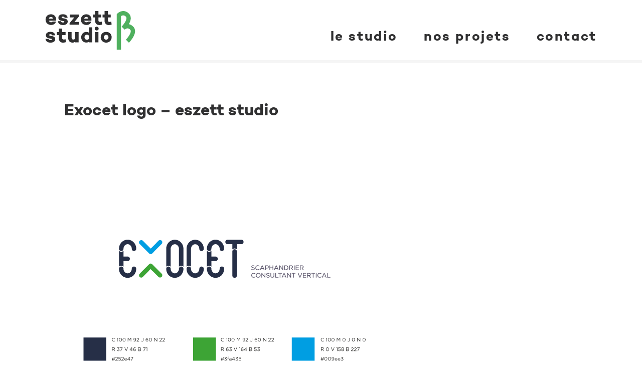

--- FILE ---
content_type: text/css
request_url: https://eszett.fr/wp-content/themes/eszett-theme/style.css?ver=6.2.8
body_size: 7631
content:
/*
Theme Name: Eszett Theme
Theme URI: http://underscores.me/
Author: Eszett Studio
Author URI: http://eszett.fr/
Description: Thème du site de Eszett Studio
Version: 1.0.0
License: GNU General Public License v2 or later
License URI: http://www.gnu.org/licenses/gpl-2.0.html
Text Domain: eszett-theme
Tags:

This theme, like WordPress, is licensed under the GPL.
Use it to make something cool, have fun, and share what you've learned with others.

Eszett Theme is based on Underscores http://underscores.me/, (C) 2012-2016 Automattic, Inc.
Underscores is distributed under the terms of the GNU GPL v2 or later.

Normalizing styles have been helped along thanks to the fine work of
Nicolas Gallagher and Jonathan Neal http://necolas.github.com/normalize.css/
*/

/*--------------------------------------------------------------
>>> TABLE OF CONTENTS:
----------------------------------------------------------------
# Normalize
# Typography
# Elements
# Forms
# Navigation
	## Links
	## Menus
# Accessibility
# Alignments
# Clearings
# Grid
# Widgets
# Content
	## Posts and pages
	## Comments
# Infinite scroll
# Media
	## Captions
	## Galleries
--------------------------------------------------------------*/

/*--------------------------------------------------------------
# Normalize
--------------------------------------------------------------*/
html {
	font-family: sans-serif;
	-webkit-text-size-adjust: 100%;
	-ms-text-size-adjust:     100%;
}

body {
	margin: 0;
}

article,
aside,
details,
figcaption,
figure,
footer,
header,
main,
menu,
nav,
section,
summary {
	display: block;
}

audio,
canvas,
progress,
video {
	display: inline-block;
	vertical-align: baseline;
}

audio:not([controls]) {
	display: none;
	height: 0;
}

[hidden],
template {
	display: none;
}

a {
	background-color: transparent;
}

a:active,
a:hover {
	outline: 0;
}

abbr[title] {
	border-bottom: 1px dotted;
}

b,
strong {
	font-weight: bold;
}

dfn {
	font-style: italic;
}

h1 {
	font-size: 2em;
	margin: 0.67em 0;
}

mark {
	background: #ff0;
	color: #000;
}

small {
	font-size: 80%;
}

sub,
sup {
	font-size: 75%;
	line-height: 0;
	position: relative;
	vertical-align: baseline;
}

sup {
	top: -0.5em;
}

sub {
	bottom: -0.25em;
}

img {
	border: 0;
}

svg:not(:root) {
	overflow: hidden;
}

figure {
	margin: 0;
	-webkit-margin-before: 0;
  -webkit-margin-after: 0;
  -webkit-margin-start: 0;
  -webkit-margin-end: 0;
}

hr {
	box-sizing: content-box;
	height: 0;
}

pre {
	overflow: auto;
}

code,
kbd,
pre,
samp {
	font-family: monospace, monospace;
	font-size: 1em;
}

button,
input,
optgroup,
select,
textarea {
	color: inherit;
	font: inherit;
	margin: 0;
}

button {
	overflow: visible;
}

button,
select {
	text-transform: none;
}

button,
html input[type="button"],
input[type="reset"],
input[type="submit"] {
	-webkit-appearance: button;
	cursor: pointer;
}

button[disabled],
html input[disabled] {
	cursor: default;
}

button::-moz-focus-inner,
input::-moz-focus-inner {
	border: 0;
	padding: 0;
}

input {
	line-height: normal;
}

input[type="checkbox"],
input[type="radio"] {
	box-sizing: border-box;
	padding: 0;
}

input[type="number"]::-webkit-inner-spin-button,
input[type="number"]::-webkit-outer-spin-button {
	height: auto;
}

input[type="search"]::-webkit-search-cancel-button,
input[type="search"]::-webkit-search-decoration {
	-webkit-appearance: none;
}

fieldset {
	border: 1px solid #c0c0c0;
	margin: 0 2px;
	padding: 0.35em 0.625em 0.75em;
}

legend {
	border: 0;
	padding: 0;
}

textarea {
	overflow: auto;
}

optgroup {
	font-weight: bold;
}

table {
	border-collapse: collapse;
	border-spacing: 0;
}

td,
th {
	padding: 0;
}

/*--------------------------------------------------------------
# Typography
--------------------------------------------------------------*/
@font-face{
	font-family: 'Campton';
	src: url('font/campton-bold-webfont.eot');
	src: url('font/campton-bold-webfont.eot?#iefix') format('embedded-opentype'),
	     url('font/campton-bold-webfont.woff') format('woff'),
	     url('font/campton-bold-webfont.ttf') format('truetype'),
	     url('font/campton-bold-webfont.svg#webfont') format('svg');
}

body,
button,
input,
select,
textarea {
	color: #888888;
	font-family: 'Gentium Book Basic', serif;
	font-size: 16px;
	font-size: 1rem;
	line-height: 1.5;
}

h1,
h2,
h3,
h4,
h5,
h6 {
	clear: both;
    font-family: 'Campton';
    color: #303031;
		line-height: 120%;
}

h1 {
    text-align: center;
    margin: 2em 0;
}

p {
	margin-bottom: 1.5em;
	font-size: 1.125em;
}

dfn,
cite,
em,
i {
	font-style: italic;
}

blockquote {
	margin: 0 1.5em;
}

address {
	margin: 0 0 1.5em;
}

pre {
	background: #eee;
	font-family: "Courier 10 Pitch", Courier, monospace;
	font-size: 15px;
	font-size: 0.9375rem;
	line-height: 1.6;
	margin-bottom: 1.6em;
	max-width: 100%;
	overflow: auto;
	padding: 1.6em;
}

code,
kbd,
tt,
var {
	font-family: Monaco, Consolas, "Andale Mono", "DejaVu Sans Mono", monospace;
	font-size: 15px;
	font-size: 0.9375rem;
}

abbr,
acronym {
	border-bottom: 1px dotted #666;
	cursor: help;
}

mark,
ins {
	background: #fff9c0;
	text-decoration: none;
}

big {
	font-size: 125%;
}

/*--------------------------------------------------------------
# Elements
--------------------------------------------------------------*/
html {
	box-sizing: border-box;
}

*,
*:before,
*:after { /* Inherit box-sizing to make it easier to change the property for components that leverage other behavior; see http://css-tricks.com/inheriting-box-sizing-probably-slightly-better-best-practice/ */
	box-sizing: inherit;
}

body {
  background: #fff;
  /* Fallback for when there is no custom background color defined. */
  -webkit-animation: fadein 1s;
  animation: fadein 1s;
}

@-webkit-keyframes fadein {
  from {
    opacity: 0;
  }
  to {
    opacity: 1;
  }
}

@keyframes fadein {
  from {
    opacity: 0;
  }
  to {
    opacity: 1;
  }
}


blockquote:before,
blockquote:after,
q:before,
q:after {
	content: "";
}

blockquote,
q {
	quotes: "" "";
}

hr {
	background-color: #ccc;
	border: 0;
	height: 1px;
	margin-bottom: 1.5em;
}

ul,
ol {
	margin: 0 0 1.5em 3em;
}

ul {
	list-style: disc;
}

ol {
	list-style: decimal;
}

li > ul,
li > ol {
	margin-bottom: 0;
	margin-left: 1.5em;
}

dt {
	font-weight: bold;
}

dd {
	margin: 0 1.5em 1.5em;
}

img {
	height: auto; /* Make sure images are scaled correctly. */
	max-width: 100%; /* Adhere to container width. */
}

figure {
	margin: 1em 0; /* Extra wide images within figure tags don't overflow the content area. */
}

table {
	margin: 0 0 1.5em;
	width: 100%;
}

/*--------------------------------------------------------------
# Forms
--------------------------------------------------------------*/
button,
input[type="button"],
input[type="reset"],
input[type="submit"] {
	border: 6px solid #303031;
    font-size: 1.250em;
    letter-spacing: 0.125em;
    line-height: 1;
    padding: 1em;
    color: #303031;
    font-family: 'Campton';
    background-color: #fff;
}

button:hover,
input[type="button"]:hover,
input[type="reset"]:hover,
input[type="submit"]:hover {
	color: white;
    background: #303031;
}

button:focus,
input[type="button"]:focus,
input[type="reset"]:focus,
input[type="submit"]:focus,
button:active,
input[type="button"]:active,
input[type="reset"]:active,
input[type="submit"]:active {
    outline: none;
}

input[type="text"],
input[type="email"],
input[type="url"],
input[type="password"],
input[type="search"],
textarea {
    border: 6px solid #e7e7e7;
}

input.input-milieu {
    border-top: 0;
    border-bottom: 0;
}

input[type="text"]:focus,
input[type="email"]:focus,
input[type="url"]:focus,
input[type="password"]:focus,
input[type="search"]:focus,
textarea:focus {
	color: #303031;
    background-color: #e7e7e7;
    outline: none;
}

input[type="text"],
input[type="email"],
input[type="url"],
input[type="password"],
input[type="search"],
textarea {
    -webkit-transition: all .2s linear;
    -moz-transition: all .2s linear;
    -o-transition: all .2s linear;
    transition: all .2s linear;
}
input[type="text"],
input[type="email"],
input[type="url"],
input[type="password"],
input[type="search"] {
    width: 105%;
    padding: 10px;
}

input.wpcf7-quiz {
    width: 52px;
    height: 52px;
}

::-webkit-input-placeholder { color:#303031;font-family: 'Campton'; }
::-moz-placeholder { color:#303031;font-family: 'Campton'; } /* firefox 19+ */
:-ms-input-placeholder { color:#303031;font-family: 'Campton';} /* ie */
input:-moz-placeholder { color:#303031;font-family: 'Campton';  }

input:focus::-webkit-input-placeholder { color:transparent; }
input:focus:-moz-placeholder { color:transparent; } /* FF 4-18 */
input:focus::-moz-placeholder { color:transparent; } /* FF 19+ */
input:focus:-ms-input-placeholder { color:transparent; } /* IE 10+ */

textarea:focus::-webkit-input-placeholder { color:transparent; }
textarea:focus:-moz-placeholder { color:transparent; } /* FF 4-18 */
textarea:focus::-moz-placeholder { color:transparent; } /* FF 19+ */
textarea:focus:-ms-input-placeholder { color:transparent; } /* IE 10+ */

textarea {
    padding: 6px 10px;
    width: 100%;
    resize: vertical;
    height: 156px;
}

form.wpcf7-form {
    width: 98%;
    margin: 0 auto;
    max-width: 800px;
}

.form-gauche {
    width:40%;float:left;
}

.form-gauche p {
    margin: 0;
}

.form-droit {
    float:left;width:60%;
}

.form-droit p {
    margin: 0;
}

.quizz-submit {
    text-align: center;
}

div.wpcf7-validation-errors {
    border: none !important;
}

div.wpcf7-mail-sent-ok {
    border: 0 !important;
}

div.wpcf7-response-output {
    margin: 0 !important;
    padding: 0 !important;
    float: left !important;
    color: #4fb05e;
    font-style: italic;
}

span.wpcf7-not-valid-tip {
    color: #E74E0F !important;
    display: none;
}


/*--------------------------------------------------------------
# Navigation
--------------------------------------------------------------*/
/*--------------------------------------------------------------
## Links
--------------------------------------------------------------*/
a {
    color: #4fb05e;
    text-decoration: none;
}

a:hover,
a:focus,
a:active {
	color: #707070;
}

a:focus {
	outline: thin dotted;
}

a:hover,
a:active {
	outline: 0;
}

/*--------------------------------------------------------------
## Menus
--------------------------------------------------------------*/
.main-navigation {
	display: block;
	float: left;
	width: 100%;
}

.main-navigation ul {
    list-style: none;
    margin: 0;
    padding-left: 0;
    float: right;
    margin: 40px 90px 0 0;
    font-family: Campton;
    font-size: 1.625em;
    letter-spacing: .1em;
}

.main-navigation ul.shrink {
    margin-top: 10px;
}

.main-navigation ul.shrink2 {
    margin-top: -60px;
}

.main-navigation li {
    float: left;
    position: relative;
    margin-left: 2em;
}

.main-navigation a {
    display: block;
    text-decoration: none;
    color: #303031;
}

.main-navigation a:hover {
    color: #4fb05e;
}

.main-navigation ul ul {
	box-shadow: 0 3px 3px rgba(0, 0, 0, 0.2);
	float: left;
	position: absolute;
	top: 1.5em;
	left: -999em;
	z-index: 99999;
}

.main-navigation ul ul ul {
	left: -999em;
	top: 0;
}

.main-navigation ul ul a {
	width: 200px;
}

.main-navigation ul ul li {

}

.main-navigation li:hover > a,
.main-navigation li.focus > a {
}

.main-navigation ul ul :hover > a,
.main-navigation ul ul .focus > a {
}

.main-navigation ul ul a:hover,
.main-navigation ul ul a.focus {
}

.main-navigation ul li:hover > ul,
.main-navigation ul li.focus > ul {
	left: auto;
}

.main-navigation ul ul li:hover > ul,
.main-navigation ul ul li.focus > ul {
	left: 100%;
}

.main-navigation .current_page_item > a,
.main-navigation .current-menu-item > a,
.main-navigation .current_page_ancestor > a,
.main-navigation .current-menu-ancestor > a {
    color: #4fb05e;
}

/* Small menu. */
.menu-toggle,
.main-navigation.toggled ul {
	display: block;
}

@media screen and (min-width: 37.5em) {
	.menu-toggle {
		display: none;
	}
	.main-navigation ul {
		display: block;
	}
}

.site-main .comment-navigation,
.site-main .posts-navigation,
.site-main .post-navigation {
	margin: 0 0 1.5em;
	overflow: hidden;
}

.comment-navigation .nav-previous,
.posts-navigation .nav-previous,
.post-navigation .nav-previous {
	float: left;
	width: 50%;
}

.comment-navigation .nav-next,
.posts-navigation .nav-next,
.post-navigation .nav-next {
	float: right;
	text-align: right;
	width: 50%;
}
.nav-links {
    font-family: 'Campton', sans-serif;
}
.nav-previous::before {
    content: '<';
    display: block;
    float: left;
    margin-right: 4px;
		color: #4fb05e;
}

.nav-next::after {
    content: '>';
    display: block;
    float: right;
    margin-left: 4px;
		color: #4fb05e;
}

/*--------------------------------------------------------------
# Accessibility
--------------------------------------------------------------*/
/* Text meant only for screen readers. */
.screen-reader-text {
	clip: rect(1px, 1px, 1px, 1px);
	position: absolute !important;
	height: 1px;
	width: 1px;
	overflow: hidden;
}

.screen-reader-text:focus {
	background-color: #f1f1f1;
	border-radius: 3px;
	box-shadow: 0 0 2px 2px rgba(0, 0, 0, 0.6);
	clip: auto !important;
	color: #21759b;
	display: block;
	font-size: 14px;
	font-size: 0.875rem;
	font-weight: bold;
	height: auto;
	left: 5px;
	line-height: normal;
	padding: 15px 23px 14px;
	text-decoration: none;
	top: 5px;
	width: auto;
	z-index: 100000; /* Above WP toolbar. */
}

/* Do not show the outline on the skip link target. */
#content[tabindex="-1"]:focus {
	outline: 0;
}

/*--------------------------------------------------------------
# Alignments
--------------------------------------------------------------*/
.alignleft {
	display: inline;
	float: left;
}

.alignright {
	display: inline;
	float: right;
}

.aligncenter {
	clear: both;
	display: block;
	margin-left: auto;
	margin-right: auto;
}

/*--------------------------------------------------------------
# Clearings
--------------------------------------------------------------*/
.clear:before,
.clear:after,
.entry-content:before,
.entry-content:after,
.comment-content:before,
.comment-content:after,
.site-header:before,
.site-header:after,
.site-content:before,
.site-content:after,
.site-footer:before,
.site-footer:after {
	content: "";
	display: table;
	table-layout: fixed;
}

.clear:after,
.entry-content:after,
.comment-content:after,
.site-header:after,
.site-content:after,
.site-footer:after {
	clear: both;
}

/*--------------------------------------------------------------
# Grid
--------------------------------------------------------------*/
/*  SECTIONS  */
.section {
	clear: both;
	padding: 0px;
	margin: 0px;
}
/*  COLUMN SETUP  */
.col {
	display: block;
	float:left;
	margin: 1% 0 6% 1.6%;
}
.col:first-child { margin-left: 0; }
/*  GROUPING  */
.group:before,
.group:after { content:""; display:table; }
.group:after { clear:both;}
.group { zoom:1; /* For IE 6/7 */ }
/*  GRID OF TWELVE  */
.span_12_of_12 {
	width: 100%;
}
.span_11_of_12 {
  	width: 91.53%;
}
.span_10_of_12 {
  	width: 83.06%;
}
.span_9_of_12 {
  	width: 74.6%;
}
.span_8_of_12 {
  	width: 66.13%;
}
.span_7_of_12 {
  	width: 57.66%;
}
.span_6_of_12 {
  	width: 49.2%;
}
.span_5_of_12 {
  	width: 40.73%;
}
.span_4_of_12 {
  	width: 32.26%;
}
.span_3_of_12 {
  	width: 23.8%;
}
.span_2_of_12 {
  	width: 15.33%;
}
.span_1_of_12 {
  	width: 6.866%;
}
/*  GO FULL WIDTH BELOW 600 PIXELS */
@media only screen and (max-width: 600px) {
	.col {  margin: 1% 0 1% 0%; }

    .span_1_of_12, .span_2_of_12, .span_3_of_12, .span_4_of_12, .span_5_of_12, .span_6_of_12, .span_7_of_12, .span_8_of_12, .span_9_of_12, .span_10_of_12, .span_11_of_12, .span_12_of_12 {
	width: 100%;
	}
}

/*--------------------------------------------------------------
# Widgets
--------------------------------------------------------------*/
.widget {
	margin: 0 0 1.5em;
}

/* Make sure select elements fit in widgets. */
.widget select {
	max-width: 100%;
}

/*--------------------------------------------------------------
# Content
--------------------------------------------------------------*/

#primary {
    margin-top: 200px;
}

#content {
    width: 80%;
    max-width: 1160px;
    margin: 0 auto;
}
@media screen and (max-width:1000px) {
		#primary {margin-top: 120px;}
		#content {width: 100%; padding: 0 30px;}
}
@media screen and (max-width:600px) {
		#primary {margin-top: 90px;}
		h1 {font-size: 1.750em; margin: 40px auto;}
		h2 {font-size: 1.250em;}

}
/*--------------------------------------------------------------
# TRANSITIONS
--------------------------------------------------------------*/
a, input, button, header#masthead, .main-navigation ul, .site-branding img {
    -webkit-transition: all .2s linear;
    -moz-transition: all .2s linear;
    -o-transition: all .2s linear;
    transition: all .2s linear;}
/*--------------------------------------------------------------
# HEADER
--------------------------------------------------------------*/

header#masthead {
    position: fixed;
    top: 0;
    z-index: 100;
    width: 100%;
    height: 120px;
    background: #fff;
    box-shadow: 0px 0px 0px 6px rgba(243, 243, 243, 0.8);
}

header#masthead.shrink {
    height: 70px;
}

.site-title, .site-description {
    display: none;
}
.site-branding.col.span_2_of_12 {
    margin-top: 12px;
}

.site-branding img {
    height: 100%;
    width: 180px;
    margin: 10px 0 0 90px;
}

.site-branding img.shrink {
    width: 100px;
    margin: 0 0 0 90px;
}

header#masthead.shrink2 {
    height: 0px;
}

.site-branding img.shrink2 {
    width: 0px;
    margin: 0 -100px;
}

/*--------------------------------------------------------------
# RESPONSIVE HEADER
--------------------------------------------------------------*/
@media screen and (max-width:1200px) {
    .site-branding img,.site-branding img.shrink {margin-left: 30px;}
		.main-navigation ul {margin-right: 40px;}
}
@media screen and (max-width:1000px) {
    header#masthead, header#masthead.shrink {height: 50px;}
		header#masthead.shrink2 {height: 0;}
		#site-navigation {display: none;}
		.site-branding img {width: 70px; margin-top: 0;}
		.site-branding img.shrink {width: 70px;}
		.site-branding img.shrink2 {width: 0;}
}

/*--------------------------------------------------------------
## Posts and pages
--------------------------------------------------------------*/

#haut-page {
    width: 80%;
    max-width: 960px;
    position: relative;
    margin: 0 auto 100px auto;
    border: 16px solid #303031;
}

#haut-page img {
    display: block;
    width: 100%;
}

#phrase-accueil {
    position: absolute;
    top: 50%;
    left: 50%;
    transform: translate(-50%, -50%);
    -ms-transform: translate(-50%, -50%);
    -webkit-transform: translate(-50%, -50%);
    font-family: 'Campton';
		line-height: 120%;
    color: #303031;
    width: 100%;
    text-align: center;
    font-size: 2em;
    letter-spacing: .1em;
		padding: 0 2%;
}

#phrase-accueil::after {
    content: "";
    display: block;
    width: 60px;
    height: 8px;
    background-color: #303031;
    margin: 20px auto;
}

.menu-ancres-studio-container {
    width: 100%;
    text-align: center;
    font-family: 'Campton';
}

ul#ancres-studio {
    list-style: none;
    margin: 0 auto 80px;
    padding: 0;
    float: left;
    width: 100%;
}

#ancres-studio li {
    display: inline;
    text-align: center;
    font-size: 2em;
    margin: 2%;
}
#ancres-studio li a {
    padding: 12px;
    color: #707070;
    background-color: #f3f3f3;
}

#ancres-studio li a:hover {
    color: #f3f3f3;
    background-color: #707070;
}

#qui {
    width: 70%;
    max-width: 800px;
    margin: 0 auto;
    text-align: center;
}

#qui h1::after, #projets h1::after, #competences h1::after, h1.deco-h::after {
    content: "";
    display: block;
    width: 60px;
    height: 8px;
    background-color: #4fb05e;
    margin: 20px auto;
}

article.col.span_10_of_12 {
    margin-bottom: 4%;
}

article.col.span_10_of_12:nth-child(even) {
    margin-left: 15.34%;
}
article.col.span_10_of_12:nth-child(odd) {
    margin-right: 15.34%;
    float: right;
}

article.col.span_10_of_12:nth-child(odd) .home-thumb {
    float: right;
}

article.col.span_10_of_12:nth-child(odd) .home-project-title {
    text-align: right;
    margin-left: 0;
}

.home-project-title {
    padding: 0 4%;
}
.home-project-title h1 {
    text-align: left;
    margin: 0 0 16px 0;
}
article.col.span_10_of_12:nth-child(odd) .home-project-title h1 {
    text-align: right;
}
.home-project-title h1::after {
    content: none !important;
}
article.col.span_10_of_12:nth-child(odd) .home-project-title h1::after {
    text-align: right;
}
.home-project-title h1 a {
    color: inherit;
}

.home-project-title h2 {
    margin-top: 0;
}

.home-project-title h2 a {
    color: #303031;
}

.home-project-title h2 a:hover {
    color: #707070;
}
a.readmore {
    font-family: 'Campton';
    border: 4px solid;
    padding: 5px 10px;
		font-size: 1rem;
}

.home-thumb {
    box-shadow: 6px 6px #e7e7e7;
}

.home-thumb img {
    display: block;
}

article.skills.col.span_4_of_12 {
    width: 31.33333%;
    margin: 1% 1% 4% 1%;
}

article.skills {
    text-align: center;
}

.skills h2 {
    letter-spacing: .06em;
}

.skills img {
    padding: 0 30%;
}

.skills p {
    padding: 0 5%;
		font-size: 1rem;
}

.sticky {
	display: block;
}

.hentry {
	//margin: 0 0 1.5em;
}

.byline,
.updated:not(.published) {
	display: none;
}

.single .byline,
.group-blog .byline {
	display: inline;
}

.page-content,
.entry-content,
.entry-summary {
	margin: 1.5em 0 0;
}

.entry-content {
    text-align: center;
}

.page-links {
	clear: both;
	margin: 0 0 1.5em;
}

/*
css3 filter fuctionality
*/
/*triage*/
#triage label{
	background: #ffffff;
	float:left;
	padding: 0 20px 0 0;
	height: 30px;
	cursor: pointer;
	font-family: 'Campton';
	font-size: 16px;
	text-transform: uppercase;
	line-height: 20px;
}
#triage .ff-label-all {
	//margin-left: 20%;
}
#triage input.ff-selector-all:checked ~ label.ff-label-all,
#triage input.ff-selector-evenementiel:checked ~ label.ff-label-evenementiel,
#triage input.ff-selector-affiche:checked ~ label.ff-label-affiche,
#triage input.ff-selector-flyer:checked ~ label.ff-label-flyer,
#triage input.ff-selector-logo:checked ~ label.ff-label-logo,
#triage input.ff-selector-web:checked ~ label.ff-label-web {
	color: #4fb05e;
}
#triage input{
	display: none;
}
.grid {
	//position: relative;
}
.grid {
	-webkit-transition: opacity 0.6s ease-in-out;
	-moz-transition: opacity 0.6s ease-in-out;
	-o-transition: opacity 0.6s ease-in-out;
	-ms-transition: opacity 0.6s ease-in-out;
	transition: opacity 0.6s ease-in-out;
}
.grid.col {
	margin-left: 0;
}
.col.ff-item {
	margin: 0;
	//width: 33.33%;
	width: 0px;
	transform: scale(0,0);
}
/*#triage input.ff-selector-all:checked ~ .grid figure,
#triage input.ff-selector-affiche:checked ~ .grid .ff-item.category-affiche,
#triage input.ff-selector-evenementiel:checked ~ .grid .ff-item.category-evenementiel,
#triage input.ff-selector-flyer:checked ~ .grid .ff-item.category-flyer,
#triage input.ff-selector-logo:checked ~ .grid .ff-item.category-logo,
#triage input.ff-selector-web:checked ~ .grid .ff-item.category-web {
	opacity: 1;
}
#triage input.ff-selector-evenementiel:checked ~ .ff-items figure:not(.category-evenementiel),
#triage input.ff-selector-affiche:checked ~ .ff-items figure:not(.category-affiche),
#triage input.ff-selector-flyer:checked ~ .ff-items figure:not(.category-flyer),
#triage input.ff-selector-logo:checked ~ .ff-items figure:not(.category-logo),
#triage input.ff-selector-web:checked ~ .ff-items figure:not(.category-web) {
	opacity: 0.1;
}
#triage input.ff-selector-evenementiel:checked ~ .ff-items figure:not(.category-evenementiel) a,
#triage input.ff-selector-affiche:checked ~ .ff-items figure:not(.category-affiche) a,
#triage input.ff-selector-flyer:checked ~ .ff-items figure:not(.category-flyer) a,
#triage input.ff-selector-logo:checked ~ .ff-items figure:not(.category-logo) a,
#triage input.ff-selector-web:checked ~ .ff-items figure:not(.category-web) a {
	display: none;
}*/
#triage input.ff-selector-all:checked ~ .grid figure {
	width: 33.33333%;
	transform: scale(1,1);
	transition: transform 0.3s linear;
}

#triage input.ff-selector-affiche:checked ~ .grid .ff-item.category-affiche,
#triage input.ff-selector-evenementiel:checked ~ .grid .ff-item.category-evenementiel,
#triage input.ff-selector-flyer:checked ~ .grid .ff-item.category-flyer,
#triage input.ff-selector-logo:checked ~ .grid .ff-item.category-logo,
#triage input.ff-selector-web:checked ~ .grid .ff-item.category-web {
	transition: transform 0.3s linear, width 0s linear 0.3s;
	animation: scaleUp 0.3s linear 0s forwards;
}
#triage input.ff-selector-evenementiel:checked ~ .ff-items figure:not(.category-evenementiel),
#triage input.ff-selector-affiche:checked ~ .ff-items figure:not(.category-affiche),
#triage input.ff-selector-flyer:checked ~ .ff-items figure:not(.category-flyer),
#triage input.ff-selector-logo:checked ~ .ff-items figure:not(.category-logo),
#triage input.ff-selector-web:checked ~ .ff-items figure:not(.category-web) {
	animation: scaleDown 0.3s linear forwards;
}

@keyframes scaleUp {
	50% { width: 33.33333%; transform: scale(0,0); }
    100% { width: 33.33333%; transform: scale(1,1); }
}
@keyframes scaleDown {
	0% { width: 33.33333%; transform: scale(1,1);}
	99% { width: 33.33333%; transform: scale(0,0);}
    100% { width: 0px; transform: scale(0,0); }
}


/*
-----------------------
*/
/* Radial Out */
.hvr-radial-out {
  display: inline-block;
 // vertical-align: middle;
  -webkit-transform: translateZ(0);
  transform: translateZ(0);
  box-shadow: 0 0 1px rgba(0, 0, 0, 0);
  -webkit-backface-visibility: hidden;
  backface-visibility: hidden;
  -moz-osx-font-smoothing: grayscale;
  position: absolute;
  top: 0;
  left: 0;
  right: 0;
  bottom: 0;
  overflow: hidden;
  color: rgba(256, 256, 256, 0);
  //background: #e1e1e1;
  -webkit-transition-property: color;
  transition-property: color;
  -webkit-transition-duration: 0.3s;
  transition-duration: 0.3s;
  padding: 46% 5%;
  line-height: 120%;
  text-align: center;
  font-family: 'Campton';
	font-size: 1.250em;
	letter-spacing: 1px;
}
.hvr-radial-out:before {
  content: "";
  position: absolute;
  z-index: -1;
  top: 0;
  left: 0;
  right: 0;
  bottom: 0;
  background-color: rgba(79, 176, 94, 0.9);
  -webkit-transform: scale(0);
  transform: scale(0);
  -webkit-transition-property: transform;
  transition-property: transform;
  -webkit-transition-duration: 0.6s;
  transition-duration: 0.6s;
  -webkit-transition-timing-function: ease-out;
  transition-timing-function: ease-out;
}
.hvr-radial-out:hover, .hvr-radial-out:focus, .hvr-radial-out:active {
  color: rgba(256, 256, 256, 1);
}
.hvr-radial-out:hover:before, .hvr-radial-out:focus:before, .hvr-radial-out:active:before {
  -webkit-transform: scale(2);
  transform: scale(2);
}
/*
-----------------------
*/
article.category-nos-projets{
	max-width: 640px;
	margin: 0 auto;
}
.flippin .description-projet {
	top: 110px;
	margin-bottom: 40px;
}

.description-projet:after {
    content: "";
    display: block;
    width: 60px;
    height: 8px;
    background-color: #4fb05e;
    margin: 2% 0;
}

.description-projet h1, .description-projet h2, .description-projet h3, .description-projet p {text-align: left;}
.description-projet h1 {margin: 0;}
.galerie-projet {
  float: right;
 // width: 55%;
}
/*--------------------------------------------------------------
## RESPONSIVE POSTS AND PAGES
--------------------------------------------------------------*/
@media screen and (max-width:1200px) {
		article.skills.col.span_4_of_12 {min-height: 510px;}
}
@media screen and (max-width:1100px) and (orientation : landscape){

}
@media screen and (max-width:1000px) {
    #haut-page {width: 100%;border-width: 12px;}
		#phrase-accueil {font-size: 1.5em;}
		#phrase-accueil::after {width: 40px; height: 6px;}
		article.col.span_10_of_12:nth-child(even) {margin-left: 0;width: 100%;}
		article.col.span_10_of_12:nth-child(odd) {margin-right: 0;width: 100%;}
		article.skills.col.span_4_of_12 {width: 48%; min-height: 500px;}
		#triage input.ff-selector-all:checked ~ .grid figure {width: 50%;}
}
@media screen and (max-width:800px) {
		#triage input.ff-selector-all:checked ~ .grid figure {width: 50%;}
		@keyframes scaleUp {
			50% { width: 50%; transform: scale(0,0); }
		    100% { width: 50%; transform: scale(1,1); }
		}
		@keyframes scaleDown {
			0% { width: 50%; transform: scale(1,1);}
			99% { width: 50%; transform: scale(0,0);}
		    100% { width: 0px; transform: scale(0,0); }
		}
}

@media screen and (max-width:690px) {
	article.category-nos-projets {padding: 0 30px;}
}
@media screen and (max-width:600px) {
    #haut-page {border-width: 8px; margin: 0 auto;}
		#phrase-accueil {font-size: 1.125em;}
		#qui {width: 80%;}
		article.skills.col.span_4_of_12 {width: 98%;min-height: inherit;}
		.home-project-title {padding: 4%;}
		article.col.span_10_of_12:nth-child(odd) .home-project-title {text-align: left;}
		article.col.span_10_of_12:nth-child(odd) .home-project-title h1 {text-align: left;}
		#triage input.ff-selector-all:checked ~ .grid figure {width: 100%;}
		@keyframes scaleUp {
			50% { width: 100%; transform: scale(0,0); }
		    100% { width: 100%; transform: scale(1,1); }
		}
		@keyframes scaleDown {
			0% { width: 100%; transform: scale(1,1);}
			99% { width: 100%; transform: scale(0,0);}
		    100% { width: 0px; transform: scale(0,0); }
		}
		.flippin .description-projet {width: 100%;}
		.description-projet.sticky-col {width: 100%;}
		#triage label {padding-right: 10px; font-size: 12px;}
}

@media screen and (max-width:400px) {
		#qui {width: 100%;}
		#haut-page {border-width: 5px; margin: 0 auto;}
		#phrase-accueil {font-size: 1em;}

}



/*--------------------------------------------------------------
## FOOTER
--------------------------------------------------------------*/
section#clients {
    float: left;
    width: 100%;
    background-color: #f3f3f3;
}

#clients h1 {
    color: #4fb05e;
}

#clients h1::after {
    content: "";
    display: block;
    width: 60px;
    height: 8px;
    background-color: #fff;
    margin: 20px auto;
}

div#carousel {
    width: 80%;
    max-width: 1160px;
    margin: 0 auto;
    padding-bottom: 50px;
}

footer#colophon {
    background: #4fb05e;
    color: #fff;
    text-align: center;
    padding: 40px 0;
		margin-top: 40px;
    font-family: "Campton";
    letter-spacing: 0.1em;
}

.widget_wpcom_social_media_icons_widget ul {padding: 0;}

.genericon {
    font-size: 2em!important;
}

a.genericon {
    background-color: white;
    padding: 12px;
    border-radius: 100%;
}

.widget_wpcom_social_media_icons_widget ul::after {
    content: "";
    display: block;
    width: 60px;
    height: 8px;
    background-color: #fff;
    margin: 40px auto;
}

.confit-address a {
    color: #fff;
}

.site-footer h2 {
    color: #fff;
    letter-spacing: 0.1em;
}

.site-info a {
    color: #fff;
    letter-spacing: 0.1em;
}

.site-info a:hover {
    color: #f3f3f3;
}
/*--------------------------------------------------------------
## Comments
--------------------------------------------------------------*/
.comment-content a {
	word-wrap: break-word;
}

.bypostauthor {
	display: block;
}

/*--------------------------------------------------------------
# Infinite scroll
--------------------------------------------------------------*/
/* Globally hidden elements when Infinite Scroll is supported and in use. */
.infinite-scroll .posts-navigation, /* Older / Newer Posts Navigation (always hidden) */
.infinite-scroll.neverending .site-footer { /* Theme Footer (when set to scrolling) */
	display: none;
}

/* When Infinite Scroll has reached its end we need to re-display elements that were hidden (via .neverending) before. */
.infinity-end.neverending .site-footer {
	display: block;
}

/*--------------------------------------------------------------
# Media
--------------------------------------------------------------*/
.page-content .wp-smiley,
.entry-content .wp-smiley,
.comment-content .wp-smiley {
	border: none;
	margin-bottom: 0;
	margin-top: 0;
	padding: 0;
}

/* Make sure embeds and iframes fit their containers. */
embed,
iframe,
object {
	max-width: 100%;
}

/*--------------------------------------------------------------
## Captions
--------------------------------------------------------------*/
.wp-caption {
	margin-bottom: 1.5em;
	max-width: 100%;
}

.wp-caption img[class*="wp-image-"] {
	display: block;
	margin-left: auto;
	margin-right: auto;
}

.wp-caption .wp-caption-text {
	margin: 0.8075em 0;
}

.wp-caption-text {
	text-align: center;
}

/*--------------------------------------------------------------
## Galleries
--------------------------------------------------------------*/
.gallery {
	margin-bottom: 1.5em;
}

.gallery-item {
	display: inline-block;
	text-align: center;
	vertical-align: top;
	width: 100%;
}

.gallery-item img {
    box-shadow: 6px 6px #e7e7e7;
    border: 1px solid #e7e7e7;
    //max-width: 90%;
}

/* .gallery-columns-2 .gallery-item {
	max-width: 50%;
}

.gallery-columns-3 .gallery-item {
	max-width: 33.33%;
}

.gallery-columns-4 .gallery-item {
	max-width: 25%;
}

.gallery-columns-5 .gallery-item {
	max-width: 20%;
}

.gallery-columns-6 .gallery-item {
	max-width: 16.66%;
}

.gallery-columns-7 .gallery-item {
	max-width: 14.28%;
}

.gallery-columns-8 .gallery-item {
	max-width: 12.5%;
}

.gallery-columns-9 .gallery-item {
	max-width: 11.11%;
}
*/

.gallery-caption {
	display: block;
}

.jp-carousel-image-meta {display: none;}
.jp-carousel-left-column-wrapper {width: 100%!important; text-align: center;}
.jp-carousel-slide img {box-shadow: none!important;}
.jp-carousel-info ::selection {background: #4fb05e!important;}


--- FILE ---
content_type: text/css
request_url: https://eszett.fr/wp-content/themes/eszett-theme/css/component.css?ver=20151215
body_size: 1725
content:
@font-face {
	font-family: 'fontawesome';
	src:url('../fonts/fontawesome/fontawesome.eot?-v92fkb');
	src:url('../fonts/fontawesome/fontawesome.eot?#iefix-v92fkb') format('embedded-opentype'),
		url('../fonts/fontawesome/fontawesome.woff?-v92fkb') format('woff'),
		url('../fonts/fontawesome/fontawesome.ttf?-v92fkb') format('truetype'),
		url('../fonts/fontawesome/fontawesome.svg?-v92fkb#fontawesome') format('svg');
	font-weight: normal;
	font-style: normal;
}

/*@font-face {
	font-family: 'Blokk';
	src: url('../fonts/blokk/BLOKKRegular.eot');
	src: url('../fonts/blokk/BLOKKRegular.eot?#iefix') format('embedded-opentype'),
		 url('../fonts/blokk/BLOKKRegular.woff') format('woff'),
		 url('../fonts/blokk/BLOKKRegular.svg#BLOKKRegular') format('svg');
	font-weight: normal;
	font-style: normal;
}
*/
body {
	position: relative;
}

.noscroll {
	overflow: hidden;
}

.grid-wrap {
	margin: 10px auto 30px auto;
	max-width: 1090px;
	width: 100%;
	padding: 0;
	-webkit-perspective: 1500px;
	perspective: 1500px;
}

.grid {
	position: relative;
	-webkit-transition: all 0.5s cubic-bezier(0,0,0.25,1);
	transition: all 0.5s cubic-bezier(0,0,0.25,1);
	-webkit-transform-style: preserve-3d;
	transform-style: preserve-3d;
}

.view-full .grid {
	-webkit-transform: translateZ(-1500px);
	transform: translateZ(-1500px);
}

.grid figure,
.grid .placeholder {
	//width: 300px;
	//height: 300px;
	position: relative;
}

.grid figure {
	margin: inherit;
	display: inline-block;
	cursor: pointer;
	-webkit-touch-callout: none;
	-webkit-user-select: none;
	-khtml-user-select: none;
	-moz-user-select: none;
	-ms-user-select: none;
	user-select: none;
}

.grid figure.active {
	opacity: 0;
}

.grid .placeholder {
	pointer-events: none;
	position: absolute;
	-webkit-transform-style: preserve-3d;
	transform-style: preserve-3d;
	-webkit-transition: all 0.5s ease-out;
	transition: all 0.5s ease-out;
}

.placeholder > div {
	display: block;
	position: absolute;
	width: 100%;
	height: 100%;
	-webkit-backface-visibility: hidden;
	backface-visibility: hidden;
}

.placeholder .front img {
	width: 100%;
	height: 100%;
}

.placeholder .back {
	background: white;
	-webkit-transform: rotateY(180deg);
	transform: rotateY(180deg);
}

.view-full .placeholder {
	-webkit-transition: all 0.5s 0.1s cubic-bezier(0,0,0.25,1);
	transition: all 0.5s 0.1s cubic-bezier(0,0,0.25,1);
}

.vertical .view-full .placeholder {
	-webkit-transform: translateZ(1500px) rotateX(-179.9deg);
	transform: translateZ(1500px) rotateX(-179.9deg); /* FF, Chrome, can we agree on one direction, pleeease? */
}

.horizontal .view-full .placeholder {
	-webkit-transform: translateZ(1500px) rotateY(-179.9deg);
	transform: translateZ(1500px) rotateY(-179.9deg);
}

.grid figure img {
	display: block;
	width: 100%;
}

.content,
.loading {
	position: fixed;
	top: 0;
	left: 0;
	right: 0;
	bottom: 0;
	pointer-events: none; /* Careful, does not work in IE < 11 http://caniuse.com/#search=pointer-events */
}

.content {
	overflow-y: scroll;
	height: 0; /* What seems to be the problem, officer? Well, we have a second scroll bar in Chrome! */
	background: #fff;
	visibility: hidden;
	z-index: 400;
	-webkit-overflow-scrolling: touch;
}

.loading {
	opacity: 0;
	z-index: 1;
	background: transparent url(../img/eszettloader.gif) no-repeat center center;
	-webkit-transform: scale(0.5);
	transform: scale(0.5);
	-webkit-transition: opacity 0.5s, -webkit-transform 0.5s;
	transition: opacity 0.5s, transform 0.5s;
}

.loading.show {
	opacity: 1;
	-webkit-transform: scale(1);
	transform: scale(1);
}

.content.show {
	height: auto;
	pointer-events: auto;
	visibility: visible;
}

.content > div {
	z-index: 10;
	position: absolute;
	top: 100px;
	width: 100%;
	overflow: hidden;
	height: 0;
	opacity: 0;
	background: #fff;
}

.content > div.show {
	height: auto;
	opacity: 1;
	-webkit-transition: opacity 0.6s;
	transition: opacity 0.6s;
	z-index: 600;
}

.icon:before {
	font-family: 'fontawesome';
	speak: none;
	font-style: normal;
	font-weight: normal;
	font-variant: normal;
	text-transform: none;
	line-height: 1;
	-webkit-font-smoothing: antialiased;
	-moz-osx-font-smoothing: grayscale;
}

.close-content {
	position: fixed;
	z-index: 1000;
	top: 0;
	right: 10px;
	font-size: 1.6em;
	color: #aaa;
	cursor: pointer;
	pointer-events: none;
	padding: 1em;
	opacity: 0;
	-webkit-transition: opacity 0.3s;
	transition: opacity 0.3s;
	-webkit-transform: translateZ(0);
}

.close-content:hover {
	color: #999;
}

.content > div.show ~ .close-content {
	opacity: 1;
	pointer-events: auto;
}

.close-content:before {
	content: "\e602";
}

/* Dummy content */

.dummy-img,
.dummy-text {
	max-width: 600px;
	width: 90%;
	opacity: 0;
	-webkit-transition: opacity 0.5s, -webkit-transform 0.5s;
	transition: opacity 0.5s, transform 0.5s;
}

.vertical .dummy-img,
.vertical .dummy-text {
	-webkit-transform: translateY(100px);
	transform: translateY(100px);
}

.horizontal .dummy-img,
.horizontal .dummy-text {
	-webkit-transform: translateX(-100px);
	transform: translateX(-100px);
}

.content > div.show .dummy-img,
.content > div.show .dummy-text {
	opacity: 1;
}

.vertical .content > div.show .dummy-img,
.vertical .content > div.show .dummy-text {
	-webkit-transform: translateY(0);
	transform: translateY(0);
}

.horizontal .content > div.show .dummy-img,
.horizontal .content > div.show .dummy-text {
	-webkit-transform: translateX(0);
	transform: translateX(0);
}

p.dummy-text:nth-child(2) {
	-webkit-transition-delay: 0.1s;
	transition-delay: 0.1s;
}

p.dummy-text:nth-child(3) {
	-webkit-transition-delay: 0.2s;
	transition-delay: 0.2s;
}

.dummy-img {
	height: 400px;
	background-color: #ddd;
	margin: 30px auto;
}

.dummy-text {
	text-align: left;
	margin: 0 auto;
	padding: 10px 0;
	color: #ddd;
	font-size: 1em;
	font-family: 'Blokk', Arial, serif;
}

.dummy-text:last-child {
	padding-bottom: 100px;
}

/* Simple fallback */
/* if any of these are not supported, a simple fallback will be shown */
.no-pointerevents .content,
.no-csstransforms3d .content,
.no-csstransitions .content,
.no-pointerevents .content > div,
.no-csstransforms3d .content > div,
.no-csstransitions .content > div,
.no-pointerevents .close-content,
.no-csstransforms3d .close-content,
.no-csstransitions .close-content {
	opacity: 1;
	visibility: visible;
	display: none;
	height: auto;
}

.no-pointerevents .show .close-content,
.no-csstransforms3d .show .close-content,
.no-csstransition .show .close-content,
.no-pointerevents div.show,
.no-csstransforms3d div.show,
.no-csstransitions div.show,
.no-csstransitions .dummy-img,
.no-csstransitions .dummy-text,
.no-csstransforms3d .dummy-img,
.no-csstransforms3d .dummy-text,
.no-pointerevents .dummy-img,
.no-pointerevents .dummy-text {
	display: block !important;
	opacity: 1;
}

@media screen and (max-width: 1000px) {

	.grid figure,
	.grid .placeholder {
		//width: 240px;
		//height: 212px;
	}

}


--- FILE ---
content_type: image/svg+xml
request_url: https://eszett.fr/wp-content/themes/eszett-theme/img/logo-eszett-studio.svg
body_size: 5163
content:
<?xml version="1.0" encoding="utf-8"?>
<!-- Generator: Adobe Illustrator 16.0.0, SVG Export Plug-In . SVG Version: 6.00 Build 0)  -->
<!DOCTYPE svg PUBLIC "-//W3C//DTD SVG 1.1//EN" "http://www.w3.org/Graphics/SVG/1.1/DTD/svg11.dtd">
<svg version="1.1" xmlns="http://www.w3.org/2000/svg" xmlns:xlink="http://www.w3.org/1999/xlink" x="0px" y="0px" width="235px"
	 height="100px" viewBox="0 0 235 100" enable-background="new 0 0 235 100" xml:space="preserve">
<g id="Grid">
</g>
<g id="Calque_2">
	<g>
		<path fill="#4FB05E" d="M197.382,100h-11.156V8.235l1.633-1.636c0.381-0.381,3.879-3.774,9.17-5.538
			c7.518-2.507,15.004-0.539,21.084,5.538c3.802,3.804,5.379,8.877,4.559,14.678c-0.541,3.836-2.148,8.057-4.777,12.558
			c4.081,0.748,7.963,2.875,11.4,6.31c3.805,3.807,5.377,8.886,4.548,14.693c-0.569,3.988-2.288,8.392-5.106,13.089
			c-4.496,7.491-10.375,13.406-10.623,13.654l-7.891-7.889c5.758-5.78,16.57-20.268,11.182-25.658
			c-3.107-3.107-6.172-4.022-9.643-2.871c-2.748,0.909-4.744,2.792-4.763,2.812l0,0l-7.892-7.886c0-0.001,0-0.001,0.001-0.003
			c5.735-5.758,16.503-20.206,11.114-25.597c-3.104-3.105-6.175-4.009-9.665-2.847c-1.25,0.419-2.347,1.034-3.175,1.587V100z"/>
		<path fill="#303031" d="M28.373,24.556l0.054,0.163H9.671c0.705,2.383,2.549,4.229,5.908,4.229c1.844,0,3.253-0.707,4.012-1.899
			h8.674c-1.246,5.421-6.289,8.837-12.793,8.837c-8.619,0-14.365-5.747-14.365-13.769c0-7.969,5.583-13.716,13.984-13.716
			c7.645,0,13.445,5.259,13.445,13.174C28.536,22.551,28.536,23.582,28.373,24.556z M9.563,19.568h10.732
			c-0.488-2.871-2.386-4.39-5.205-4.39C12.109,15.178,10.214,16.912,9.563,19.568z"/>
		<path fill="#303031" d="M41.222,26.291c0.378,2.275,2.275,3.306,5.041,3.306c2.33,0,3.74-0.704,3.74-1.842
			c0-0.868-0.812-1.572-2.549-1.844l-5.312-0.923c-4.554-0.757-7.697-3.306-7.697-7.915c0-5.528,4.716-8.78,11.708-8.78
			c5.584,0,11.928,2.168,12.307,9.106h-7.807c-0.162-2.006-2.005-2.927-4.445-2.927c-2.276,0-3.307,0.866-3.307,1.896
			c0,0.869,0.651,1.68,2.711,2.061l4.933,0.815c4.934,0.918,8.187,3.306,8.187,7.967c0,6.071-5.477,8.889-12.307,8.889
			c-6.884,0-12.467-2.872-13.01-9.864L41.222,26.291z"/>
		<path fill="#303031" d="M76.295,28.025h11.979v7.265H63.718v-4.282l12.359-14.692H63.934V8.997h24.341v4.663L76.295,28.025z"/>
		<path fill="#303031" d="M120.364,24.556l0.055,0.163h-18.756c0.707,2.383,2.549,4.229,5.909,4.229
			c1.845,0,3.253-0.707,4.013-1.899h8.672c-1.246,5.421-6.287,8.837-12.793,8.837c-8.619,0-14.365-5.747-14.365-13.769
			c0-7.969,5.586-13.716,13.986-13.716c7.645,0,13.445,5.259,13.445,13.174C120.53,22.551,120.53,23.582,120.364,24.556z
			 M101.556,19.568h10.732c-0.488-2.871-2.383-4.39-5.203-4.39C104.104,15.178,102.204,16.912,101.556,19.568z"/>
		<path fill="#303031" d="M148.444,34.802c-3.413,1.084-5.365,1.299-7.969,1.299c-6.342,0-10.57-4.662-10.57-11.763v-7.803h-5.146
			V8.997h5.146V0.053h8.783v8.944h7.271v7.539h-7.271v7.535c0,2.655,1.517,3.955,4.121,3.955c1.246,0,2.71-0.27,4.658-0.65
			L148.444,34.802z"/>
		<path fill="#303031" d="M173.119,34.802c-3.415,1.084-5.368,1.299-7.969,1.299c-6.345,0-10.571-4.662-10.571-11.763v-7.803h-5.148
			V8.997h5.148V0.053h8.783v8.944h7.27v7.539h-7.27v7.535c0,2.655,1.518,3.955,4.12,3.955c1.245,0,2.71-0.27,4.66-0.65
			L173.119,34.802z"/>
		<path fill="#303031" d="M8.749,71.612c0.379,2.276,2.276,3.307,5.041,3.307c2.332,0,3.74-0.705,3.74-1.845
			c0-0.866-0.812-1.571-2.547-1.842l-5.312-0.922c-4.555-0.758-7.699-3.307-7.699-7.916c0-5.528,4.717-8.78,11.709-8.78
			c5.585,0,11.928,2.168,12.307,9.106h-7.806c-0.163-2.006-2.007-2.929-4.446-2.929c-2.277,0-3.307,0.869-3.307,1.898
			c0,0.867,0.651,1.68,2.711,2.061l4.934,0.812c4.934,0.922,8.185,3.309,8.185,7.969c0,6.072-5.476,8.89-12.305,8.89
			c-6.885,0-12.469-2.872-13.011-9.866L8.749,71.612z"/>
		<path fill="#303031" d="M54.003,80.122c-3.415,1.085-5.367,1.301-7.969,1.301c-6.344,0-10.571-4.662-10.571-11.763v-7.807h-5.149
			v-7.534h5.149v-8.945h8.782v8.945h8.944v7.534h-8.944v7.538c0,2.654,1.518,3.956,4.12,3.956c1.247,0,2.711-0.272,4.662-0.65
			L54.003,80.122z"/>
		<path fill="#303031" d="M87.222,80.61H78.44v-1.735c-2.115,1.626-4.391,2.547-7.209,2.547c-6.668,0-11.222-4.607-11.222-12.088
			V54.319h8.782V67.98c0,3.74,1.951,5.529,4.824,5.529c1.625,0,3.305-0.922,4.824-2.603V54.319h8.781V80.61z"/>
		<path fill="#303031" d="M122.878,80.61h-8.779v-1.355c-1.953,1.247-4.336,2.006-7.211,2.006c-7.1,0-13.062-5.908-13.062-13.77
			c0-7.806,5.963-13.661,13.062-13.661c2.875,0,5.258,0.761,7.211,2.006V42.121h8.779V80.61z M114.099,71.612V63.48
			c-1.625-1.896-3.525-2.492-5.476-2.492c-3.577,0-6.179,2.926-6.179,6.504c0,3.687,2.602,6.559,6.179,6.559
			C110.573,74.051,112.474,73.509,114.099,71.612z"/>
		<path fill="#303031" d="M129.065,45.266c0-2.872,2.279-4.988,5.15-4.988c2.818,0,5.151,2.116,5.151,4.988
			c0,2.817-2.333,4.932-5.151,4.932C131.345,50.198,129.065,48.083,129.065,45.266z M138.661,80.61h-8.781V54.319h8.781V80.61z"/>
		<path fill="#303031" d="M173.119,67.438c0,8.022-5.962,13.985-14.255,13.985c-8.295,0-14.258-5.962-14.258-13.985
			c0-7.915,5.963-13.715,14.258-13.715C167.157,53.723,173.119,59.523,173.119,67.438z M164.827,67.492
			c0-3.416-2.387-6.18-5.908-6.18c-3.58,0-5.965,2.764-5.965,6.18c0,3.523,2.385,6.343,5.965,6.343
			C162.44,73.834,164.827,71.015,164.827,67.492z"/>
	</g>
</g>
</svg>
